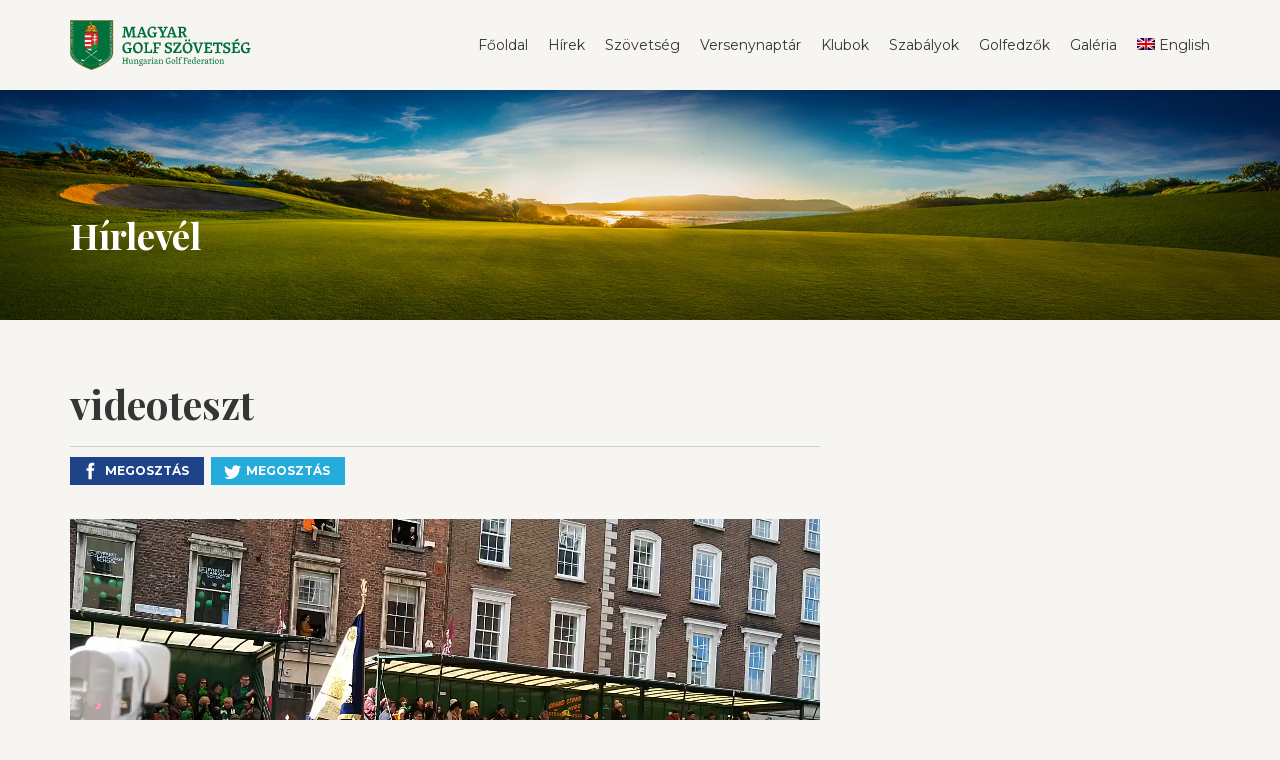

--- FILE ---
content_type: text/html; charset=UTF-8
request_url: https://hungolf.hu/videoteszt/
body_size: 7106
content:
<!doctype html>

<html lang="hu-HU">
<head>

	<meta charset="UTF-8" />
    
    <meta http-equiv="X-UA-Compatible" content="IE=edge">
    <meta name="viewport" content="width=device-width, initial-scale=1">
	<meta name="SKYPE_TOOLBAR" content="SKYPE_TOOLBAR_PARSER_COMPATIBLE" />  
	<link rel="icon" type="image/x-icon" href="https://hungolf.hu/wp-content/themes/hungolf_4.2/favicon.ico" />
	
    <link href="https://fonts.googleapis.com/css?family=Montserrat:300,400,700&amp;subset=latin-ext" rel="stylesheet">  
	<link href="https://fonts.googleapis.com/css?family=Playfair+Display:400,700&amp;subset=latin-ext" rel="stylesheet">    

	<link rel="stylesheet" type="text/css" href="https://hungolf.hu/wp-content/themes/hungolf_4.2/fonts/hairline/icofonts.css">  
    <link rel="stylesheet" type="text/css" href="https://hungolf.hu/wp-content/themes/hungolf_4.2/css/bootstrap/bootstrap.css">
    <link type="text/css" rel="stylesheet" href="https://hungolf.hu/wp-content/themes/hungolf_4.2/css/lightGallery.css" />
    <link rel="stylesheet" type="text/css" media="all" href="https://hungolf.hu/wp-content/themes/hungolf_4.2/style.css?v=25" />
    
	<script>
		var templateURL = 'https://hungolf.hu/wp-content/themes/hungolf_4.2';
		var siteLanguage = 'hu'; 
	</script>
	
	<script src="https://ajax.googleapis.com/ajax/libs/jquery/3.6.0/jquery.min.js"></script>
	<!-- script src="https://ajax.googleapis.com/ajax/libs/jquery/2.2.4/jquery.min.js"></script -->
	<script src="https://hungolf.hu/wp-content/themes/hungolf_4.2/js/bootstrap/bootstrap.min.js"></script>
	<script src="https://hungolf.hu/wp-content/themes/hungolf_4.2/js/jquery.fitvids.js"></script>
    <script src="https://hungolf.hu/wp-content/themes/hungolf_4.2/js/lightGallery.js"></script>    
    <script src="https://hungolf.hu/wp-content/themes/hungolf_4.2/js/base-front.js?v=4"></script> 
    
	
    
    <title>videoteszt | Magyar Golf Szövetség</title>
    <meta name='robots' content='max-image-preview:large' />
	<style>img:is([sizes="auto" i], [sizes^="auto," i]) { contain-intrinsic-size: 3000px 1500px }</style>
	<link rel="alternate" hreflang="hu" href="https://hungolf.hu/videoteszt/" />
<link rel="alternate" type="application/rss+xml" title="Magyar Golf Szövetség &raquo; videoteszt hozzászólás hírcsatorna" href="https://hungolf.hu/videoteszt/feed/" />
<script type="text/javascript">
/* <![CDATA[ */
window._wpemojiSettings = {"baseUrl":"https:\/\/s.w.org\/images\/core\/emoji\/15.0.3\/72x72\/","ext":".png","svgUrl":"https:\/\/s.w.org\/images\/core\/emoji\/15.0.3\/svg\/","svgExt":".svg","source":{"concatemoji":"https:\/\/hungolf.hu\/wp-includes\/js\/wp-emoji-release.min.js?ver=6.7.4"}};
/*! This file is auto-generated */
!function(i,n){var o,s,e;function c(e){try{var t={supportTests:e,timestamp:(new Date).valueOf()};sessionStorage.setItem(o,JSON.stringify(t))}catch(e){}}function p(e,t,n){e.clearRect(0,0,e.canvas.width,e.canvas.height),e.fillText(t,0,0);var t=new Uint32Array(e.getImageData(0,0,e.canvas.width,e.canvas.height).data),r=(e.clearRect(0,0,e.canvas.width,e.canvas.height),e.fillText(n,0,0),new Uint32Array(e.getImageData(0,0,e.canvas.width,e.canvas.height).data));return t.every(function(e,t){return e===r[t]})}function u(e,t,n){switch(t){case"flag":return n(e,"\ud83c\udff3\ufe0f\u200d\u26a7\ufe0f","\ud83c\udff3\ufe0f\u200b\u26a7\ufe0f")?!1:!n(e,"\ud83c\uddfa\ud83c\uddf3","\ud83c\uddfa\u200b\ud83c\uddf3")&&!n(e,"\ud83c\udff4\udb40\udc67\udb40\udc62\udb40\udc65\udb40\udc6e\udb40\udc67\udb40\udc7f","\ud83c\udff4\u200b\udb40\udc67\u200b\udb40\udc62\u200b\udb40\udc65\u200b\udb40\udc6e\u200b\udb40\udc67\u200b\udb40\udc7f");case"emoji":return!n(e,"\ud83d\udc26\u200d\u2b1b","\ud83d\udc26\u200b\u2b1b")}return!1}function f(e,t,n){var r="undefined"!=typeof WorkerGlobalScope&&self instanceof WorkerGlobalScope?new OffscreenCanvas(300,150):i.createElement("canvas"),a=r.getContext("2d",{willReadFrequently:!0}),o=(a.textBaseline="top",a.font="600 32px Arial",{});return e.forEach(function(e){o[e]=t(a,e,n)}),o}function t(e){var t=i.createElement("script");t.src=e,t.defer=!0,i.head.appendChild(t)}"undefined"!=typeof Promise&&(o="wpEmojiSettingsSupports",s=["flag","emoji"],n.supports={everything:!0,everythingExceptFlag:!0},e=new Promise(function(e){i.addEventListener("DOMContentLoaded",e,{once:!0})}),new Promise(function(t){var n=function(){try{var e=JSON.parse(sessionStorage.getItem(o));if("object"==typeof e&&"number"==typeof e.timestamp&&(new Date).valueOf()<e.timestamp+604800&&"object"==typeof e.supportTests)return e.supportTests}catch(e){}return null}();if(!n){if("undefined"!=typeof Worker&&"undefined"!=typeof OffscreenCanvas&&"undefined"!=typeof URL&&URL.createObjectURL&&"undefined"!=typeof Blob)try{var e="postMessage("+f.toString()+"("+[JSON.stringify(s),u.toString(),p.toString()].join(",")+"));",r=new Blob([e],{type:"text/javascript"}),a=new Worker(URL.createObjectURL(r),{name:"wpTestEmojiSupports"});return void(a.onmessage=function(e){c(n=e.data),a.terminate(),t(n)})}catch(e){}c(n=f(s,u,p))}t(n)}).then(function(e){for(var t in e)n.supports[t]=e[t],n.supports.everything=n.supports.everything&&n.supports[t],"flag"!==t&&(n.supports.everythingExceptFlag=n.supports.everythingExceptFlag&&n.supports[t]);n.supports.everythingExceptFlag=n.supports.everythingExceptFlag&&!n.supports.flag,n.DOMReady=!1,n.readyCallback=function(){n.DOMReady=!0}}).then(function(){return e}).then(function(){var e;n.supports.everything||(n.readyCallback(),(e=n.source||{}).concatemoji?t(e.concatemoji):e.wpemoji&&e.twemoji&&(t(e.twemoji),t(e.wpemoji)))}))}((window,document),window._wpemojiSettings);
/* ]]> */
</script>
<style id='wp-emoji-styles-inline-css' type='text/css'>

	img.wp-smiley, img.emoji {
		display: inline !important;
		border: none !important;
		box-shadow: none !important;
		height: 1em !important;
		width: 1em !important;
		margin: 0 0.07em !important;
		vertical-align: -0.1em !important;
		background: none !important;
		padding: 0 !important;
	}
</style>
<link rel='stylesheet' id='wp-block-library-css' href='https://hungolf.hu/wp-includes/css/dist/block-library/style.min.css?ver=6.7.4' type='text/css' media='all' />
<style id='pdfemb-pdf-embedder-viewer-style-inline-css' type='text/css'>
.wp-block-pdfemb-pdf-embedder-viewer{max-width:none}

</style>
<style id='classic-theme-styles-inline-css' type='text/css'>
/*! This file is auto-generated */
.wp-block-button__link{color:#fff;background-color:#32373c;border-radius:9999px;box-shadow:none;text-decoration:none;padding:calc(.667em + 2px) calc(1.333em + 2px);font-size:1.125em}.wp-block-file__button{background:#32373c;color:#fff;text-decoration:none}
</style>
<style id='global-styles-inline-css' type='text/css'>
:root{--wp--preset--aspect-ratio--square: 1;--wp--preset--aspect-ratio--4-3: 4/3;--wp--preset--aspect-ratio--3-4: 3/4;--wp--preset--aspect-ratio--3-2: 3/2;--wp--preset--aspect-ratio--2-3: 2/3;--wp--preset--aspect-ratio--16-9: 16/9;--wp--preset--aspect-ratio--9-16: 9/16;--wp--preset--color--black: #000000;--wp--preset--color--cyan-bluish-gray: #abb8c3;--wp--preset--color--white: #ffffff;--wp--preset--color--pale-pink: #f78da7;--wp--preset--color--vivid-red: #cf2e2e;--wp--preset--color--luminous-vivid-orange: #ff6900;--wp--preset--color--luminous-vivid-amber: #fcb900;--wp--preset--color--light-green-cyan: #7bdcb5;--wp--preset--color--vivid-green-cyan: #00d084;--wp--preset--color--pale-cyan-blue: #8ed1fc;--wp--preset--color--vivid-cyan-blue: #0693e3;--wp--preset--color--vivid-purple: #9b51e0;--wp--preset--gradient--vivid-cyan-blue-to-vivid-purple: linear-gradient(135deg,rgba(6,147,227,1) 0%,rgb(155,81,224) 100%);--wp--preset--gradient--light-green-cyan-to-vivid-green-cyan: linear-gradient(135deg,rgb(122,220,180) 0%,rgb(0,208,130) 100%);--wp--preset--gradient--luminous-vivid-amber-to-luminous-vivid-orange: linear-gradient(135deg,rgba(252,185,0,1) 0%,rgba(255,105,0,1) 100%);--wp--preset--gradient--luminous-vivid-orange-to-vivid-red: linear-gradient(135deg,rgba(255,105,0,1) 0%,rgb(207,46,46) 100%);--wp--preset--gradient--very-light-gray-to-cyan-bluish-gray: linear-gradient(135deg,rgb(238,238,238) 0%,rgb(169,184,195) 100%);--wp--preset--gradient--cool-to-warm-spectrum: linear-gradient(135deg,rgb(74,234,220) 0%,rgb(151,120,209) 20%,rgb(207,42,186) 40%,rgb(238,44,130) 60%,rgb(251,105,98) 80%,rgb(254,248,76) 100%);--wp--preset--gradient--blush-light-purple: linear-gradient(135deg,rgb(255,206,236) 0%,rgb(152,150,240) 100%);--wp--preset--gradient--blush-bordeaux: linear-gradient(135deg,rgb(254,205,165) 0%,rgb(254,45,45) 50%,rgb(107,0,62) 100%);--wp--preset--gradient--luminous-dusk: linear-gradient(135deg,rgb(255,203,112) 0%,rgb(199,81,192) 50%,rgb(65,88,208) 100%);--wp--preset--gradient--pale-ocean: linear-gradient(135deg,rgb(255,245,203) 0%,rgb(182,227,212) 50%,rgb(51,167,181) 100%);--wp--preset--gradient--electric-grass: linear-gradient(135deg,rgb(202,248,128) 0%,rgb(113,206,126) 100%);--wp--preset--gradient--midnight: linear-gradient(135deg,rgb(2,3,129) 0%,rgb(40,116,252) 100%);--wp--preset--font-size--small: 13px;--wp--preset--font-size--medium: 20px;--wp--preset--font-size--large: 36px;--wp--preset--font-size--x-large: 42px;--wp--preset--spacing--20: 0.44rem;--wp--preset--spacing--30: 0.67rem;--wp--preset--spacing--40: 1rem;--wp--preset--spacing--50: 1.5rem;--wp--preset--spacing--60: 2.25rem;--wp--preset--spacing--70: 3.38rem;--wp--preset--spacing--80: 5.06rem;--wp--preset--shadow--natural: 6px 6px 9px rgba(0, 0, 0, 0.2);--wp--preset--shadow--deep: 12px 12px 50px rgba(0, 0, 0, 0.4);--wp--preset--shadow--sharp: 6px 6px 0px rgba(0, 0, 0, 0.2);--wp--preset--shadow--outlined: 6px 6px 0px -3px rgba(255, 255, 255, 1), 6px 6px rgba(0, 0, 0, 1);--wp--preset--shadow--crisp: 6px 6px 0px rgba(0, 0, 0, 1);}:where(.is-layout-flex){gap: 0.5em;}:where(.is-layout-grid){gap: 0.5em;}body .is-layout-flex{display: flex;}.is-layout-flex{flex-wrap: wrap;align-items: center;}.is-layout-flex > :is(*, div){margin: 0;}body .is-layout-grid{display: grid;}.is-layout-grid > :is(*, div){margin: 0;}:where(.wp-block-columns.is-layout-flex){gap: 2em;}:where(.wp-block-columns.is-layout-grid){gap: 2em;}:where(.wp-block-post-template.is-layout-flex){gap: 1.25em;}:where(.wp-block-post-template.is-layout-grid){gap: 1.25em;}.has-black-color{color: var(--wp--preset--color--black) !important;}.has-cyan-bluish-gray-color{color: var(--wp--preset--color--cyan-bluish-gray) !important;}.has-white-color{color: var(--wp--preset--color--white) !important;}.has-pale-pink-color{color: var(--wp--preset--color--pale-pink) !important;}.has-vivid-red-color{color: var(--wp--preset--color--vivid-red) !important;}.has-luminous-vivid-orange-color{color: var(--wp--preset--color--luminous-vivid-orange) !important;}.has-luminous-vivid-amber-color{color: var(--wp--preset--color--luminous-vivid-amber) !important;}.has-light-green-cyan-color{color: var(--wp--preset--color--light-green-cyan) !important;}.has-vivid-green-cyan-color{color: var(--wp--preset--color--vivid-green-cyan) !important;}.has-pale-cyan-blue-color{color: var(--wp--preset--color--pale-cyan-blue) !important;}.has-vivid-cyan-blue-color{color: var(--wp--preset--color--vivid-cyan-blue) !important;}.has-vivid-purple-color{color: var(--wp--preset--color--vivid-purple) !important;}.has-black-background-color{background-color: var(--wp--preset--color--black) !important;}.has-cyan-bluish-gray-background-color{background-color: var(--wp--preset--color--cyan-bluish-gray) !important;}.has-white-background-color{background-color: var(--wp--preset--color--white) !important;}.has-pale-pink-background-color{background-color: var(--wp--preset--color--pale-pink) !important;}.has-vivid-red-background-color{background-color: var(--wp--preset--color--vivid-red) !important;}.has-luminous-vivid-orange-background-color{background-color: var(--wp--preset--color--luminous-vivid-orange) !important;}.has-luminous-vivid-amber-background-color{background-color: var(--wp--preset--color--luminous-vivid-amber) !important;}.has-light-green-cyan-background-color{background-color: var(--wp--preset--color--light-green-cyan) !important;}.has-vivid-green-cyan-background-color{background-color: var(--wp--preset--color--vivid-green-cyan) !important;}.has-pale-cyan-blue-background-color{background-color: var(--wp--preset--color--pale-cyan-blue) !important;}.has-vivid-cyan-blue-background-color{background-color: var(--wp--preset--color--vivid-cyan-blue) !important;}.has-vivid-purple-background-color{background-color: var(--wp--preset--color--vivid-purple) !important;}.has-black-border-color{border-color: var(--wp--preset--color--black) !important;}.has-cyan-bluish-gray-border-color{border-color: var(--wp--preset--color--cyan-bluish-gray) !important;}.has-white-border-color{border-color: var(--wp--preset--color--white) !important;}.has-pale-pink-border-color{border-color: var(--wp--preset--color--pale-pink) !important;}.has-vivid-red-border-color{border-color: var(--wp--preset--color--vivid-red) !important;}.has-luminous-vivid-orange-border-color{border-color: var(--wp--preset--color--luminous-vivid-orange) !important;}.has-luminous-vivid-amber-border-color{border-color: var(--wp--preset--color--luminous-vivid-amber) !important;}.has-light-green-cyan-border-color{border-color: var(--wp--preset--color--light-green-cyan) !important;}.has-vivid-green-cyan-border-color{border-color: var(--wp--preset--color--vivid-green-cyan) !important;}.has-pale-cyan-blue-border-color{border-color: var(--wp--preset--color--pale-cyan-blue) !important;}.has-vivid-cyan-blue-border-color{border-color: var(--wp--preset--color--vivid-cyan-blue) !important;}.has-vivid-purple-border-color{border-color: var(--wp--preset--color--vivid-purple) !important;}.has-vivid-cyan-blue-to-vivid-purple-gradient-background{background: var(--wp--preset--gradient--vivid-cyan-blue-to-vivid-purple) !important;}.has-light-green-cyan-to-vivid-green-cyan-gradient-background{background: var(--wp--preset--gradient--light-green-cyan-to-vivid-green-cyan) !important;}.has-luminous-vivid-amber-to-luminous-vivid-orange-gradient-background{background: var(--wp--preset--gradient--luminous-vivid-amber-to-luminous-vivid-orange) !important;}.has-luminous-vivid-orange-to-vivid-red-gradient-background{background: var(--wp--preset--gradient--luminous-vivid-orange-to-vivid-red) !important;}.has-very-light-gray-to-cyan-bluish-gray-gradient-background{background: var(--wp--preset--gradient--very-light-gray-to-cyan-bluish-gray) !important;}.has-cool-to-warm-spectrum-gradient-background{background: var(--wp--preset--gradient--cool-to-warm-spectrum) !important;}.has-blush-light-purple-gradient-background{background: var(--wp--preset--gradient--blush-light-purple) !important;}.has-blush-bordeaux-gradient-background{background: var(--wp--preset--gradient--blush-bordeaux) !important;}.has-luminous-dusk-gradient-background{background: var(--wp--preset--gradient--luminous-dusk) !important;}.has-pale-ocean-gradient-background{background: var(--wp--preset--gradient--pale-ocean) !important;}.has-electric-grass-gradient-background{background: var(--wp--preset--gradient--electric-grass) !important;}.has-midnight-gradient-background{background: var(--wp--preset--gradient--midnight) !important;}.has-small-font-size{font-size: var(--wp--preset--font-size--small) !important;}.has-medium-font-size{font-size: var(--wp--preset--font-size--medium) !important;}.has-large-font-size{font-size: var(--wp--preset--font-size--large) !important;}.has-x-large-font-size{font-size: var(--wp--preset--font-size--x-large) !important;}
:where(.wp-block-post-template.is-layout-flex){gap: 1.25em;}:where(.wp-block-post-template.is-layout-grid){gap: 1.25em;}
:where(.wp-block-columns.is-layout-flex){gap: 2em;}:where(.wp-block-columns.is-layout-grid){gap: 2em;}
:root :where(.wp-block-pullquote){font-size: 1.5em;line-height: 1.6;}
</style>
<link rel='stylesheet' id='gdpr-css' href='https://hungolf.hu/wp-content/plugins/gdpr/dist/css/public.css?ver=2.1.2' type='text/css' media='all' />
<link rel='stylesheet' id='wpml-menu-item-0-css' href='//hungolf.hu/wp-content/plugins/sitepress-multilingual-cms/templates/language-switchers/menu-item/style.css?ver=1' type='text/css' media='all' />
<script type="text/javascript" src="https://hungolf.hu/wp-includes/js/jquery/jquery.min.js?ver=3.7.1" id="jquery-core-js"></script>
<script type="text/javascript" src="https://hungolf.hu/wp-includes/js/jquery/jquery-migrate.min.js?ver=3.4.1" id="jquery-migrate-js"></script>
<script type="text/javascript" id="gdpr-js-extra">
/* <![CDATA[ */
var GDPR = {"ajaxurl":"https:\/\/hungolf.hu\/wp-admin\/admin-ajax.php","logouturl":"","i18n":{"aborting":"Aborting","logging_out":"You are being logged out.","continue":"Continue","cancel":"Cancel","ok":"OK","close_account":"Close your account?","close_account_warning":"Your account will be closed and all data will be permanently deleted and cannot be recovered. Are you sure?","are_you_sure":"Are you sure?","policy_disagree":"By disagreeing you will no longer have access to our site and will be logged out."},"is_user_logged_in":"","refresh":"1"};
/* ]]> */
</script>
<script type="text/javascript" src="https://hungolf.hu/wp-content/plugins/gdpr/dist/js/public.js?ver=2.1.2" id="gdpr-js"></script>
<link rel="https://api.w.org/" href="https://hungolf.hu/wp-json/" /><link rel="alternate" title="JSON" type="application/json" href="https://hungolf.hu/wp-json/wp/v2/posts/3904" /><link rel="EditURI" type="application/rsd+xml" title="RSD" href="https://hungolf.hu/xmlrpc.php?rsd" />
<link rel="canonical" href="https://hungolf.hu/videoteszt/" />
<link rel='shortlink' href='https://hungolf.hu/?p=3904' />
<link rel="alternate" title="oEmbed (JSON)" type="application/json+oembed" href="https://hungolf.hu/wp-json/oembed/1.0/embed?url=https%3A%2F%2Fhungolf.hu%2Fvideoteszt%2F" />
<link rel="alternate" title="oEmbed (XML)" type="text/xml+oembed" href="https://hungolf.hu/wp-json/oembed/1.0/embed?url=https%3A%2F%2Fhungolf.hu%2Fvideoteszt%2F&#038;format=xml" />
<meta name="generator" content="MYOB"><meta name="generator" content="WPML ver:4.0.8 stt:1,23;" />
<meta property="og:title" content="videoteszt" />
<meta property="og:type" content="article" />
<meta property="og:image" content="https://hungolf.hu/wp-content/themes/hungolf_4.2/img/default_fb_image.jpg" />
<meta property="og:url" content="https://hungolf.hu/videoteszt/" />
<meta property="og:description" content="..." />
<meta property="og:site_name" content="Magyar Golf Szövetség" />

<meta property="twitter:title" content="videoteszt" />
<meta property="twitter:image" content="https://hungolf.hu/wp-content/themes/hungolf_4.2/img/default_fb_image.jpg" />
<meta property="twitter:description" content="..." />


</head>


<body class=" inner ">

		
	
	<header id="header" class="has-search-bar">
		<nav id="top-nav" class="top-nav clearfix container">
			<a href="https://hungolf.hu" class="logo">
									<img src="https://hungolf.hu/wp-content/themes/hungolf_4.2/img/logo.svg" alt="Magyar Golf Szövetség" />
							</a>
			<div id="main-nav-wrapper">
            	<div id="main-nav-toggle">
                	<div class="hamburger-top"></div>
                	<div class="hamburger-center m45"></div>
                	<div class="hamburger-center p45"></div>
                	<div class="hamburger-bottom"></div>                                        
                </div>			
				<ul id="main-nav" class="main-nav"><li id="menu-item-100" class="menu-item menu-item-type-custom menu-item-object-custom menu-item-home menu-item-100"><a href="https://hungolf.hu/">Főoldal</a></li>
<li id="menu-item-178" class="menu-item menu-item-type-taxonomy menu-item-object-category menu-item-178"><a href="https://hungolf.hu/category/hazai-hirek/">Hírek</a></li>
<li id="menu-item-142" class="menu-item menu-item-type-custom menu-item-object-custom menu-item-has-children menu-item-142"><a href="#">Szövetség</a>
<ul class="sub-menu">
	<li id="menu-item-149" class="menu-item menu-item-type-post_type menu-item-object-page menu-item-149"><a href="https://hungolf.hu/szoveteg/szervezet/">Szervezet</a></li>
	<li id="menu-item-147" class="menu-item menu-item-type-post_type menu-item-object-page menu-item-147"><a href="https://hungolf.hu/szoveteg/tagszervezetek/">Tagszervezetek</a></li>
	<li id="menu-item-685" class="menu-item menu-item-type-post_type menu-item-object-page menu-item-685"><a href="https://hungolf.hu/valogatottak/">Válogatottak</a></li>
	<li id="menu-item-450" class="menu-item menu-item-type-post_type menu-item-object-page menu-item-450"><a href="https://hungolf.hu/junior-program/junior-program/">Junior Program</a></li>
	<li id="menu-item-150" class="menu-item menu-item-type-post_type menu-item-object-page menu-item-150"><a href="https://hungolf.hu/szoveteg/magyar-golftortenet/">Magyar golftörténet</a></li>
	<li id="menu-item-146" class="menu-item menu-item-type-post_type menu-item-object-page menu-item-146"><a href="https://hungolf.hu/szoveteg/akikre-buszkek-vagyunk/">Akikre büszkék vagyunk</a></li>
	<li id="menu-item-144" class="menu-item menu-item-type-post_type menu-item-object-page menu-item-144"><a href="https://hungolf.hu/szoveteg/dokumentumok/">Dokumentumok</a></li>
	<li id="menu-item-145" class="menu-item menu-item-type-post_type menu-item-object-page menu-item-145"><a href="https://hungolf.hu/szoveteg/kapcsolat/">Kapcsolat</a></li>
	<li id="menu-item-11508" class="menu-item menu-item-type-custom menu-item-object-custom menu-item-11508"><a href="https://hungolf.hu/wp-content/uploads/2022/03/Adatkezeleesi_taejeekoztatoe_sportoloe_2022.-1.pdf">Adatkezelési tájékoztató</a></li>
</ul>
</li>
<li id="menu-item-194" class="menu-item menu-item-type-post_type menu-item-object-page menu-item-has-children menu-item-194"><a href="https://hungolf.hu/versenyek/">Versenynaptár</a>
<ul class="sub-menu">
	<li id="menu-item-20247" class="menu-item menu-item-type-custom menu-item-object-custom menu-item-20247"><a href="https://hungolf.hu/wp-content/uploads/2025/12/Versenynaptar2026_20251219.jpg">Szövetségi versenynaptár</a></li>
	<li id="menu-item-934" class="menu-item menu-item-type-custom menu-item-object-custom menu-item-934"><a href="https://mgsz.golfigo.com/hu/0/competitions/">Hazai versenyek</a></li>
	<li id="menu-item-20238" class="menu-item menu-item-type-custom menu-item-object-custom menu-item-20238"><a target="_blank" href="https://mgsz.golfigo.com/hu/federations/mgsz/0/competitions/livescores/">Livescore</a></li>
	<li id="menu-item-20239" class="menu-item menu-item-type-custom menu-item-object-custom menu-item-20239"><a target="_blank" href="https://mgsz.golfigo.com/hu/federations/mgsz/0/competitions/results/">Eredmények</a></li>
	<li id="menu-item-143" class="menu-item menu-item-type-post_type menu-item-object-page menu-item-143"><a href="https://hungolf.hu/szoveteg/szovetsegi-ega-kartya-igenyles/">EGA-kártya igénylés</a></li>
</ul>
</li>
<li id="menu-item-161" class="menu-item menu-item-type-post_type menu-item-object-page menu-item-161"><a href="https://hungolf.hu/klubok/">Klubok</a></li>
<li id="menu-item-219" class="menu-item menu-item-type-custom menu-item-object-custom menu-item-has-children menu-item-219"><a href="#">Szabályok</a>
<ul class="sub-menu">
	<li id="menu-item-3613" class="menu-item menu-item-type-post_type menu-item-object-page menu-item-3613"><a href="https://hungolf.hu/szabalyok-2019-tol/">A golf szabályai</a></li>
	<li id="menu-item-3646" class="menu-item menu-item-type-post_type menu-item-object-page menu-item-3646"><a href="https://hungolf.hu/helyi-szabalyok/">Helyi szabályok</a></li>
	<li id="menu-item-3647" class="menu-item menu-item-type-post_type menu-item-object-page menu-item-3647"><a href="https://hungolf.hu/golfbirok/">Golfbírók</a></li>
	<li id="menu-item-13439" class="menu-item menu-item-type-post_type menu-item-object-page menu-item-13439"><a href="https://hungolf.hu/whs-hendikep-szabalyzat/">WHS Hendikep Szabályzat</a></li>
	<li id="menu-item-13437" class="menu-item menu-item-type-post_type menu-item-object-page menu-item-13437"><a href="https://hungolf.hu/whs-tajekoztato-jatekosoknak/">WHS tájékoztató játékosoknak</a></li>
	<li id="menu-item-13438" class="menu-item menu-item-type-post_type menu-item-object-page menu-item-13438"><a href="https://hungolf.hu/whs-re-vonatkozo-mgsz-rendelkezesek/">WHS-re vonatkozó MGSZ rendelkezések</a></li>
</ul>
</li>
<li id="menu-item-185" class="menu-item menu-item-type-post_type menu-item-object-page menu-item-has-children menu-item-185"><a href="https://hungolf.hu/golf-edzok/">Golfedzők</a>
<ul class="sub-menu">
	<li id="menu-item-507" class="menu-item menu-item-type-post_type menu-item-object-page menu-item-507"><a href="https://hungolf.hu/golf-edzok/">Golfedzők listája</a></li>
	<li id="menu-item-508" class="menu-item menu-item-type-post_type menu-item-object-page menu-item-508"><a href="https://hungolf.hu/golf-edzok/ezdo-kepzo-program/">Edzőképző program</a></li>
</ul>
</li>
<li id="menu-item-570" class="menu-item menu-item-type-post_type menu-item-object-page menu-item-570"><a href="https://hungolf.hu/galeria/">Galéria</a></li>
<li id="menu-item-wpml-ls-3-en" class="menu-item wpml-ls-slot-3 wpml-ls-item wpml-ls-item-en wpml-ls-menu-item wpml-ls-first-item wpml-ls-last-item menu-item-type-wpml_ls_menu_item menu-item-object-wpml_ls_menu_item menu-item-wpml-ls-3-en"><a href="https://hungolf.hu/en/" title="English"><img class="wpml-ls-flag" src="https://hungolf.hu/wp-content/plugins/sitepress-multilingual-cms/res/flags/en.png" alt="en" title="English"><span class="wpml-ls-native">English</span></a></li>
</ul>   	
			</div>
		</nav>
		
		<div id="header-illustration" class=" inner ">
			<div class="container">
				
				
				
									<div class='valign-center'><h1>Hírlevél</h1></div>
								
			</div>
		</div>
		
	</header>
	
	<main id="main">	
<div class="container">
	<div class="row">
		
		<article class="col-xs-12 col-md-8 post">
		<h1 class="margin-top-0">videoteszt</h1><div class="post-social clearfix">
		<!-- https://answers.squarespace.com/questions/149592/instagram-share-button.html -->
   	
	<a href="https://www.facebook.com/sharer/sharer.php?u=https://hungolf.hu/videoteszt/" class="btn-soc-facebook btn-icosmall"><span class="ico-soc-facebook"></span><span class="btn-text">Megosztás</span></a>

    <a href="https://twitter.com/share" class="btn-soc-twitter btn-icosmall"><span class="ico-soc-twitter"></span></span><span class="btn-text">Megosztás</span></a>
        

</div><p><video class="post-video" width="320" height="240" controls><source src="https://hungolf.hu/wp-content/uploads/2019/03/teszt.mp4" type="video/mp4"><source src="https://hungolf.hu/wp-content/uploads/2019/03/teszt.ogv" type="video/ogg"></video></p>
<div><a href="https://hungolf.hu/category/hirlevel/" class="btn margin-top-30">Összes hír</a></div>		</article>
		<script>
			$(".post").fitVids();
		</script>
		
						
	</div>
</div>			 
  


<div class="gdpr gdpr-overlay"></div>
<div class="gdpr gdpr-general-confirmation">
	<div class="gdpr-wrapper">
		<header>
			<div class="gdpr-box-title">
				<h3></h3>
				<span class="gdpr-close"></span>
			</div>
		</header>
		<div class="gdpr-content">
			<p></p>
		</div>
		<footer>
			<button class="gdpr-ok" data-callback="closeNotification">OK</button>
		</footer>
	</div>
</div>
	</main>	
	<footer id="footer">
		<div class="container">
			<div class="row">
				<div class="col-lg-9">
					<form role="search" method="get" class="margin-bottom-15" action="https://hungolf.hu/">
						<div class="row">
							<div class="col-md-6">
								<div class="row row-5">
									<div class="col-sm-8 col-xs-6">
										<input type="search" style="padding-left: 8px" class="form-control" placeholder="Keresés" value="" name="s" />
									</div>
									<div class="col-sm-4 col-xs-6">
										<button type="submit" class="btn btn-block btn-primary">Keresés</button>
									</div>
								</div>							
							</div>
						</div>	
					</form>					<div class="copyright"><a href="/#gdpr_cookie_modal">Cookie beállítások</a> • Copyright © 2026.  Magyar Golf Szövetség. Minden jog fenntartva</div>
				</div>
				<div class="col-lg-3 text-align-right-lg margin-top-10 margin-top-lg-0 margin-bottom-lg-0">
					<a href="http://simplepartner.hu/PaymentService/Fizetesi_tajekoztato.pdf" target="_blank">
						 <img width="180" height="51" src="https://hungolf.hu/wp-content/themes/hungolf_4.2/img/simplepay_logo.png" title="SimplePay - Online bankkártyás fizetés" alt="SimplePay vásárlói tájékoztató">
					</a>
				</div>	
			</div>	
		</div>	
	</footer>
	
</body>
</html>

--- FILE ---
content_type: image/svg+xml
request_url: https://hungolf.hu/wp-content/themes/hungolf_4.2/img/icons.svg
body_size: 3115
content:
<?xml version="1.0" encoding="utf-8"?>
<!-- Generator: Adobe Illustrator 22.1.0, SVG Export Plug-In . SVG Version: 6.00 Build 0)  -->
<svg version="1.1" id="Layer_1" xmlns="http://www.w3.org/2000/svg" xmlns:xlink="http://www.w3.org/1999/xlink" x="0px" y="0px"
	 width="100px" height="3000px" viewBox="0 0 100 3000" style="enable-background:new 0 0 100 3000;" xml:space="preserve">
<style type="text/css">
	.st0{fill:none;}
	.st1{fill:#FFFFFF;}
</style>
<rect y="0" class="st0" width="48" height="48"/>
<rect y="50" class="st0" width="48" height="48"/>
<rect y="100" class="st0" width="48" height="48"/>
<path class="st1" d="M27.9,13.2h2.8V7.5h-4.5c-5.4,0-7.3,2.8-7.3,7.4v3.6h-0.3h-3.4v5.1h3.4H19v16.9h6.7V23.6h4.2l0.6-5.1h-4.8v-3
	C25.7,14,25.8,13.2,27.9,13.2z"/>
<path class="st1" d="M38.7,69.3c0,0.3,0,0.6,0,0.9c0,9.2-7,19.8-19.8,19.8c-3.9,0-7.6-1.2-10.7-3.1C8.7,87,9.3,87,9.9,87
	c3.3,0,6.3-1.1,8.6-3c-3-0.1-5.6-2.1-6.5-4.8c0.4,0.1,0.9,0.1,1.3,0.1c0.6,0,1.2-0.1,1.8-0.2c-3.2-0.6-5.6-3.4-5.6-6.8v-0.1
	c0.9,0.5,2,0.8,3.1,0.9c-1.9-1.2-3.1-3.4-3.1-5.8c0-1.3,0.3-2.5,0.9-3.5c3.4,4.2,8.6,7,14.3,7.3c-0.1-0.5-0.2-1-0.2-1.6
	c0-3.8,3.1-7,7-7c2,0,3.8,0.8,5.1,2.2c1.6-0.3,3.1-0.9,4.4-1.7c-0.5,1.6-1.6,3-3.1,3.8c1.4-0.2,2.7-0.5,4-1.1
	C41.3,67.1,40.1,68.3,38.7,69.3z"/>
<rect y="150" class="st0" width="48" height="48"/>
<g>
	<rect x="9.5" y="167" class="st1" width="6.4" height="19.4"/>
	<path class="st1" d="M12.8,157.7c-2.2,0-3.6,1.4-3.6,3.3c0,1.9,1.4,3.3,3.6,3.3l0,0c2.2,0,3.6-1.5,3.6-3.3
		C16.3,159.1,15,157.7,12.8,157.7z"/>
	<path class="st1" d="M31.8,166.5c-3.4,0-4.9,1.9-5.8,3.2v0.1l0,0c0,0,0,0,0-0.1V167h-6.4c0.1,1.8,0,19.4,0,19.4H26v-10.8
		c0-0.6,0-1.2,0.2-1.6c0.5-1.2,1.5-2.4,3.3-2.4c2.3,0,3.3,1.8,3.3,4.4v10.4h6.4v-11.1C39.2,169.3,36,166.5,31.8,166.5z"/>
</g>
<rect y="200" class="st0" width="48" height="48"/>
<g>
	<path class="st1" d="M31.3,106H16.7C10.8,106,6,110.8,6,116.7v14.6c0,5.9,4.8,10.7,10.7,10.7h14.6c5.9,0,10.7-4.8,10.7-10.7v-14.6
		C42,110.8,37.2,106,31.3,106z M38.4,131.3c0,3.9-3.2,7.1-7.1,7.1H16.7c-3.9,0-7.1-3.2-7.1-7.1v-14.6c0-3.9,3.2-7.1,7.1-7.1h14.6
		c3.9,0,7.1,3.2,7.1,7.1V131.3L38.4,131.3z"/>
	<path class="st1" d="M24,114.7c-5.1,0-9.3,4.2-9.3,9.3c0,5.1,4.2,9.3,9.3,9.3s9.3-4.2,9.3-9.3C33.3,118.9,29.1,114.7,24,114.7z
		 M24,129.7c-3.1,0-5.7-2.5-5.7-5.7s2.5-5.7,5.7-5.7c3.1,0,5.7,2.5,5.7,5.7C29.7,127.1,27.1,129.7,24,129.7z"/>
	<circle class="st1" cx="33.3" cy="114.8" r="2.2"/>
</g>
<g>
	<g>
		<path class="st1" d="M38.4,209.9c-1.1-0.4-7.7-0.7-14.3-0.7s-13.2,0.4-14.3,0.7c-2.9,0.9-3.6,7.1-3.6,13.6
			c0,6.4,0.7,12.7,3.6,13.6c1.1,0.4,7.7,0.7,14.3,0.7s13.2-0.4,14.3-0.7c2.9-0.9,3.6-7.1,3.6-13.6C42,217.1,41.3,210.8,38.4,209.9
			L38.4,209.9z M20.6,231.5v-16.1l10.7,8L20.6,231.5z"/>
	</g>
</g>
<g>
	<path class="st1" d="M58,260c-6.4-6.4-15-10-24-10s-17.6,3.5-24,10c-13.3,13.3-13.3,34.8,0,48.1c6.4,6.4,15,10,24,10
		s17.6-3.5,24-10C71.3,294.8,71.3,273.2,58,260z M55.2,305.2C49.5,310.9,42,314,34,314s-15.5-3.1-21.2-8.8
		c-11.7-11.7-11.7-30.7,0-42.4C18.4,257.1,26,254,34,254s15.5,3.1,21.2,8.8C66.9,274.5,66.9,293.5,55.2,305.2z"/>
	<polygon class="st1" points="36,271 32,271 32,282 21,282 21,286 32,286 32,297 36,297 36,286 47,286 47,282 36,282 	"/>
</g>
<polygon class="st1" points="77,13.6 73.9,10.6 75.3,9.2 77,10.8 82.7,5.1 84.1,6.5 "/>
</svg>
